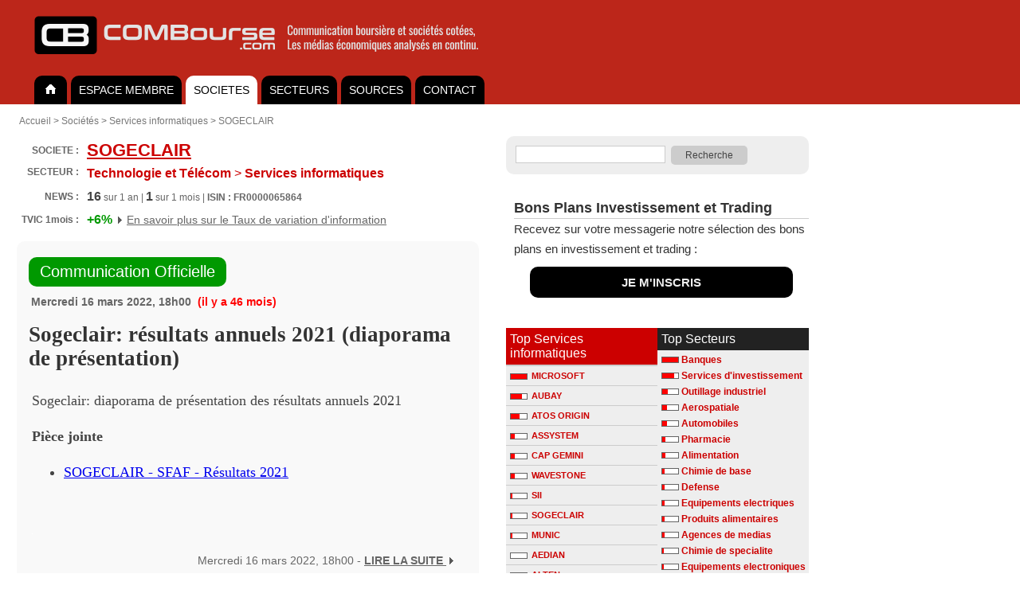

--- FILE ---
content_type: text/html; charset=UTF-8
request_url: https://www.combourse.com/Societe/Sogeclair_resultats_annuels_2021_diaporama_de_presentation__SOGECLAIR__FR0000065864__2840246.html
body_size: 8707
content:
<!DOCTYPE html>
<html xmlns="http://www.w3.org/1999/xhtml" xml:lang="fr" lang="fr">
<head>
<title>Sogeclair: résultats annuels 2021 (diaporama de présentation) - SOGECLAIR Services informatiques</title>
<meta name="description" content="#SOGECLAIR : Sogeclair: diaporama de présentation des résultats annuels 2021  Pièce jointe"/>
<meta http-equiv="content-style-type" content="text/css" />
<meta http-equiv="content-language" content="fr" />
<meta name="content-language" content="fr" />
<meta name="robots" content="index,follow" />
<meta name="copyright" content="COMBourse" />
<meta http-equiv="content-type" content="text/html; charset=UTF-8" />

<link rel="stylesheet" type="text/css" href="/stylecbV3.css" />
<link rel="alternate" type="application/rss+xml" title="SOGECLAIR - Secteur Services informatiques - Revue de Presse" href="http://www.combourse.com/rss/FR0000065864.xml"><script type="text/javascript">
if (top !== self )
top.location.replace(self.location.href);
</script>





<meta name="viewport" content="width=device-width, initial-scale=1.0">
<style>

.ColDroite {
max-width: 380px;
}


@media only screen and (max-width: 768px) {
  /* For mobile phones: */
  .no-display-mobile {
    display: none;
  }
	.ColDroite {
	display: none;
}

</style>

</head>



<body  bgcolor="#ffffff"  style="margin:0px; font-size:12px; font-family:Arial, Helvetica, sans-serif;  background-color:#fff;">






<div align="left" style="background-color:#bc261a; padding-left:35px; padding-top:10px; padding-bottom:10px; min-width:615px; ">
<a class="MenuHaut1" title="COMBourse analyse de la communication des société et des médias économique"  href="/">
<img alt="COMBourse - Analyse graphique de l'actualite, des actions et des societes" height="70" border="0" src="/images/CB-2023-1200px-c.png" />
</a>
</div>

<style>
ul#tabnav {
    font-size:14px;
//	font-weight:bold;
    list-style-type: none;
    padding-bottom: 38px;
    border-bottom: 0px solid #999999;
	background-color: #cc0000;
    margin: 0;
}

ul#tabnav li {
    float: left;
    height: 32px;
		padding-top: 4px;
    background-color: #000000;
    margin: 2px 2px 2px 3px;
    border: 0px solid #999999;
		border-radius: 10px 10px 0px 0px;
}

ul#tabnav li.active {
    border-bottom: 0px solid #666666;
    background-color: #FFFFFF;


}

#tabnav a {
    float: left;
    display: block;
    color: #FFFFFF;
    text-decoration: none;
		padding: 2px 10px 2px 10px;
		margin: 4px 0px 4px 0px;
}

#tabnav a.active {
    float: left;
    display: block;
    color: #000000;
    text-decoration: none;
		padding: 2px 10px 2px 10px;
		margin: 4px 0px 4px 0px;
}

#tabnav a:hover {
	background: #fff;
	color: #000;

}


input[type=submit] {
    padding:5px 15px;
    background:#ccc;
    border:0 none;
    cursor:pointer;
    -webkit-border-radius: 5px;
    border-radius: 5px;
		color: #444;
		font-size: 12px;
		font-weight: 500;
}

.SourceArt { font-weight: bold; font-size: 16px; color: #666; padding-bottom: 7px;}

div.SuiteArt {
    text-align: right;
    color: #666666;
    font-size: 14px;
    padding: 1px;
}

</style>


<div align="left" style="background-color:#bc261a;"  >
<div align="left" style="background-color:#bc261a; width:650px; float:none; ">

<ul style="background-color:#bc261a;" id="tabnav">
    <li  ><a href="/">
    <img width="21" height="14" border="0" src="/home_tg.gif" /></a>
    </li>
      <li ><a href="/membre">ESPACE MEMBRE</a></li>

    <li class="active"><a class="active" href="/Analyse_Societes.html">SOCIETES</a></li>
    <li ><a  href="/Analyse_Secteurs.html">SECTEURS</a></li>

	    <li ><a  href="/Analyse_Sources.html">SOURCES</a></li>


      <li><a href="/membre/contact">CONTACT</a></li>
</ul></div></div>

<div style="padding: 0px; " align="center">


</div>




<div  align="center"  style="padding-top:0px;  border: 0px solid #cccccc;  background-color:#fff; " >
<div align="left"  style="padding:7px; padding-top:7px;  border:0px solid #aaaaaa; background-color:#FFFFFF; width:xpx; ">
		<div style="padding:7px; padding-left:17px;">
<div style="color:#666666;">
<div xmlns:v="http://rdf.data-vocabulary.org/#">


                <span typeof="v:Breadcrumb"><a rel="v:url" property="v:title" class="ClBread" title="COMBourse" href="/">Accueil</a></span>
                >
                                <span typeof="v:Breadcrumb"><a rel="v:url" property="v:title" class="ClBread" title="Soci&eacute;t&eacute;s" href="/Analyse_Societes.html">Soci&eacute;t&eacute;s</a></span>
                                >
                                    <span typeof="v:Breadcrumb"><a rel="v:url" property="v:title" class="ClBread" title="Services informatiques" href="/Secteur/Services_informatiques__9533.html">Services informatiques</a></span>
                                >
                                    <span typeof="v:Breadcrumb"><a rel="v:url" property="v:title" class="ClBread" title="SOGECLAIR" href="/Societe/SOGECLAIR__FR0000065864.html">SOGECLAIR</a></span>
</div></div></div>

<table bgcolor="#FFFFFF" style="padding-top:0px;" cellpadding="0" cellspacing="0">
<tr valign="top">
<td width="590px" style="padding:14px; padding-top:0px;">
<div align="left" style="min-width: 600px; padding-bottom: 4px; "></div><table width="100%" style="font-size:12px; margin-bottom:12px; color:#666666; font-weight:bold;" cellpadding="1" cellspacing="5"><tr valign="middle">
                        <td align="right" nowrap="nowrap">
                        SOCIETE :&nbsp;</td><td width="100%" >
						<div itemscope itemtype="http://data-vocabulary.org/Organization"><span itemprop="name">
						<a href="http://www.combourse.com/Societe/SOGECLAIR__FR0000065864.html" style=" font-size:22px; color:#CC0000;"><b>SOGECLAIR</b></a></span></div></td><td align="right">
						<table><tr valign="top">
						                     <td>
                        <a title="Recevez une alerte lors de nouvelles actualités sur cette société" href="http://www.combourse.com/membre/?utm_source=Promo_CB&utm_medium=BD_Haut&utm_campaign=Button_Alerte">
                        </a>
                        </td></tr></table>

                        </td></tr>
						<tr style="margin-top:7px;" valign="top"><td align="right" nowrap="nowrap">
SECTEUR :&nbsp;</td><td colspan="2"><a style="text-decoration:none; font-size:16px; color:#CC0000;" href="/Secteur/Services_informatiques__9533.html"><font style="color:#CC0000; font-size:16px;">Technologie et Télécom</font>&nbsp;<span style="font-weight:400;">></span>&nbsp;Services informatiques</a>                        </td>

                        </tr>
                        <tr valign="middle" ><td style="padding-top:5px;" align="right">
                        NEWS :&nbsp;</td><td  colspan="2" style="font-weight:normal; padding-top:5px;">

			<font style="color:#444; font-size:16px; font-weight:bold;">16</font> sur 1 an

                         |
			<font style="color:#444; font-size:16px; font-weight:bold;">1</font> sur 1 mois
                        			 | <b>ISIN : FR0000065864</b></td></tr>
		        <tr valign="middle" ><td style="padding-top:5px;" align="right">

			<b>TVIC&nbsp;1mois&nbsp;:&nbsp;</b>

			</td><td  colspan="2" style="font-weight:normal; padding-top:5px;">
			<font style="color:#009900; font-size:16px;  font-weight:bold;">+6%</font>
			<img width="12" height="9" src="/triangle-gris.gif">
						<a style="color: #666; font-weight:400; font-size:14px;" href="/membre/Taux-Asymetrie-Information-COMBourse.html">En savoir plus sur le Taux de variation d'information</a>

                       </td></tr>



										 </table>
                       <div align="left"><div align="left" style="border-radius:10px;  background-color:#f9F9F9; border:0px solid #ddd; width:550px; padding:15px; padding-top:20px; padding-bottom:25px; margin-top:0px; ">		<div style="float: none; width:fit-content; border-radius: 10px; margin-bottom: 10px; font-size: 20px;
		padding:7px 14px 7px 14px; color:#fff; background-color:#009900; font-weight:400;">
		Communication Officielle
		</div>
		<div class="SourceArt"><span style="font-size:14px; padding-top:7px; margin-left:3px;">Mercredi 16 mars 2022, 18h00</span><font style=" font-size:14px; color:#FF0000" ><b> &nbsp;(il y a 46 mois)</b></font> <font color="#555555"></font></div><h1 class="TART" style=" margin-bottom:5px; margin-top:10px;"><a style="text-decoration: none; color:#333; font-family: serif; font-size:27px; line-height:30px"  title="Voir les News par Pertinence sur ce Titre" class="TARTa" href="/News/Sogeclair_resultats_annuels_2021_diaporama_de_presentation___2840246.html"><!-- google_ad_section_start -->
Sogeclair: résultats annuels 2021 (diaporama de présentation)</a></h1><div class="DescArt" style="text-align:left;"><p>Sogeclair: diaporama de présentation des résultats annuels 2021</p> <p id="gnw_attachments_section-header"> <strong>Pièce jointe</strong></p><ul id="gnw_attachments_section-items"> <li> <a target="_blank" href="https://www.globenewswire.com/Tracker?data=YxQoZWbl0GnkpXm9hNFSu4-9roOR4v8johA-eACIZpvshVtSSCBSddCef18JpGtB_WYH0FE-Itz_qmoovIAnbgvzrV7gDOmPvARgAMEd79-DRFgVThnNbTs5ZOW_xkZ9mEizsgLqGPGAMGNK4gzzZzKllyMyTdH325KTEaSN3JkCXLHlTXIun1aPdQuZ8y1V" title="SOGECLAIR - SFAF - Résultats 2021" rel="nofollow">SOGECLAIR - SFAF - Résultats 2021</a> </li> </ul> <br /><img src='https://ml-eu.globenewswire.com/media/OTg3NGQyODAtMzc5NC00NzVjLTg0ZWYtNDM1ZWJiZDA1Y2FiLTEwMTEzMjE=/tiny/Sogeclair.png' referrerpolicy='no-referrer-when-downgrade' /></div><!-- google_ad_section_end -->
<div style="padding-top:7px; margin-right:13px;" class="SuiteArt">Mercredi 16 mars 2022, 18h00 - <a target="_BLANK" class="UrlArt" style="" rel="nofollow" href="/Redirect.php?IdArt=2840246"><strong>LIRE LA SUITE
									<img  width="12" height="9" src="http://www.combourse.com/triangle-gris.gif" /></strong></a><div style="padding-top:10px;"> Les dernières News : <a class="UrlArt" href="/Societe/SOGECLAIR__FR0000065864.html"><strong>SOGECLAIR
									<img  width="12" height="9" src="http://www.combourse.com/triangle-gris.gif" /></strong></a></div><div align="right" style="padding-top:7px;">
<table><tr><td align="right" style="padding-top:7px;">
Partager :&nbsp;</td><td>

	<!-- AddToAny BEGIN -->
	<div class="a2a_kit a2a_kit_size_32 a2a_default_style">
	<a class="a2a_dd" href="https://www.addtoany.com/share"></a>
	<a class="a2a_button_x"></a>
	<a class="a2a_button_linkedin"></a>
	<a class="a2a_button_whatsapp"></a>
	<a class="a2a_button_telegram"></a>
	<a class="a2a_button_facebook_messenger"></a>
	<a class="a2a_button_skype"></a>
	<a class="a2a_button_google_gmail"></a>
	<a class="a2a_button_email"></a>
	<a class="a2a_button_facebook"></a>
	</div>
	<script>
	var a2a_config = a2a_config || {};
	a2a_config.locale = "fr";
	a2a_config.num_services = 8;
	</script>
	<script async src="https://static.addtoany.com/menu/page.js"></script>
	<!-- AddToAny END -->


</td></tr></table>
</div>
</div>

    </div></div>

                <img style="margin-left: 15px;" src="/images/OMBRE-Art-550px.png">



    </br><a href="/Societe/SOGECLAIR__FR0000065864.html">
								 <img width="150" height="30" style="margin-bottom:7px;"  border="0" src="/images/CB-dernieres-news.png"></a>
<div class="MenuNews" style="font-size:16px; font-weight:bold; color:#111111; padding-top:7px;">Actualités du Web antérieur au Mercredi 16 mars 2022, 18h00</div>
							

        <table cellpadding="0" cellspacing="0">
            <tr><td colspan="3" style="padding:3px;"></td></tr>
<tr><td colspan="3" class="DateNews">
Mercredi 02 février 2022</td></tr><tr style="border:1px solid #000000;" valign="top"><td nowrap="nowrap"  class="Date">18h00</td>
<td class="NewsSoc1"><a class="TitreNews" href="/Societe/Sogeclair_Chiffre_d_affaires_2021_SOGECLAIR__FR0000065864__2829729.html">Sogeclair: Chiffre d&#039;affaires 2021</a><div style="color:#666666; font-size:14px; padding-top:2px; padding-bottom:4px;">Blagnac, France, le 02 février 2022-17h35,Montréal, Canada Chiffre d’affaires 2021 : 121M€ (-1,6% ; +2,1%*)Chiffre d’affaires 4ème trimestre 2021 : 33,2M€ (+17...</div></td><td align="right" class="NewsSoc2">
								<div align="center" style="line-height: 14px; width:fit-content; border-radius: 3px; margin-bottom: 5px; font-size: 11px;
		padding:4px 4px 4px 4px; color:#fff; background-color:#009900; font-weight:400;">
		Communication<br>Officielle
		</div>
		
</td></tr><tr><td colspan="3" style="padding:3px;"></td></tr>
<tr><td colspan="3" class="DateNews">
Mercredi 05 janvier 2022</td></tr><tr style="border:1px solid #000000;" valign="top"><td nowrap="nowrap"  class="Date">18h00</td>
<td class="NewsSoc1"><a class="TitreNews" href="/Societe/Sogeclair_Droits_de_vote_au_31_12_2021_SOGECLAIR__FR0000065864__2822745.html">Sogeclair:Droits de vote au 31/12/2021</a><div style="color:#666666; font-size:14px; padding-top:2px; padding-bottom:4px;">SOGECLAIR Société anonyme au capital de 3 204 901 Euros Siège social : 7 avenue Albert Durand – 31700 BLAGNAC (France) Tél. : 33 (0)5.61.71.71.71 – www.sogeclair.com...</div></td><td align="right" class="NewsSoc2">
								<div align="center" style="line-height: 14px; width:fit-content; border-radius: 3px; margin-bottom: 5px; font-size: 11px;
		padding:4px 4px 4px 4px; color:#fff; background-color:#009900; font-weight:400;">
		Communication<br>Officielle
		</div>
		
</td></tr><tr><td colspan="3" style="padding:3px;"></td></tr>
<tr><td colspan="3" class="DateNews">
Mardi 04 janvier 2022</td></tr><tr style="border:1px solid #000000;" valign="top"><td nowrap="nowrap"  class="Date">09h00</td>
<td class="NewsSoc1"><a class="TitreNews" href="/Societe/Sogeclair_Bilan_annuel_du_contrat_de_liquidite_contracte_avec_Gilbert_Dupont_SOGECLAIR__FR0000065864__2822232.html">Sogeclair:Bilan annuel du contrat de liquidit&eacute; contract&eacute; avec Gilbert Dupont</a><div style="color:#666666; font-size:14px; padding-top:2px; padding-bottom:4px;">Blagnac, France, le 04 janvier 2022-08h50 Bilan SEMESTRIEL S2 du contrat de liquidité contracté avec la Société de Bourse Gilbert Dupont Au titre du contrat de...</div></td><td align="right" class="NewsSoc2">
								<div align="center" style="line-height: 14px; width:fit-content; border-radius: 3px; margin-bottom: 5px; font-size: 11px;
		padding:4px 4px 4px 4px; color:#fff; background-color:#009900; font-weight:400;">
		Communication<br>Officielle
		</div>
		
</td></tr><tr><td colspan="3" style="padding:3px;"></td></tr>
<tr><td colspan="3" class="DateNews">
Jeudi 04 novembre 2021</td></tr><tr style="border:1px solid #000000;" valign="top"><td nowrap="nowrap"  class="Date">09h00</td>
<td class="NewsSoc1"><a class="TitreNews" href="/Societe/Sogeclair_Droits_de_vote_au_31_10_2021_SOGECLAIR__FR0000065864__2808888.html">Sogeclair: Droits de vote au 31/10/2021</a><div style="color:#666666; font-size:14px; padding-top:2px; padding-bottom:4px;">SOGECLAIR Société anonyme au capital de 3 204 901 EurosSiège social : 7 avenue Albert Durand – 31700 BLAGNAC (France)Tél. : 33 (0)5.61.71.71.71 – www.sogeclair.com33...</div></td><td align="right" class="NewsSoc2">
								<div align="center" style="line-height: 14px; width:fit-content; border-radius: 3px; margin-bottom: 5px; font-size: 11px;
		padding:4px 4px 4px 4px; color:#fff; background-color:#009900; font-weight:400;">
		Communication<br>Officielle
		</div>
		
</td></tr><tr><td colspan="3" style="padding:3px;"></td></tr>
<tr><td colspan="3" class="DateNews">
Mercredi 03 novembre 2021</td></tr><tr style="border:1px solid #000000;" valign="top"><td nowrap="nowrap"  class="Date">18h00</td>
<td class="NewsSoc1"><a class="TitreNews" href="/Societe/Sogeclair_Chiffre_d_affaires_consolide_9_mois_au_30_septembre_2021_7_4_a_87_9M__SOGECLAIR__FR0000065864__2808725.html">Sogeclair: Chiffre d&rsquo;affaires consolid&eacute; 9 mois au 30 septembre 2021 : -7,4% &agrave; 87,9M&euro;</a><div style="color:#666666; font-size:14px; padding-top:2px; padding-bottom:4px;">Blagnac, France, le 03 novembre 2021-17h35, Montréal, Canada Chiffre d’affaires consolidé 9 mois au 30 septembre 2021 : -7,4% à 87,9M€A périmètre et taux de change...</div></td><td align="right" class="NewsSoc2">
								<div align="center" style="line-height: 14px; width:fit-content; border-radius: 3px; margin-bottom: 5px; font-size: 11px;
		padding:4px 4px 4px 4px; color:#fff; background-color:#009900; font-weight:400;">
		Communication<br>Officielle
		</div>
		
</td></tr><tr><td colspan="3" style="padding:3px;"></td></tr>
<tr><td colspan="3" class="DateNews">
Mardi 14 septembre 2021</td></tr><tr style="border:1px solid #000000;" valign="top"><td nowrap="nowrap"  class="Date">18h00</td>
<td class="NewsSoc1"><a class="TitreNews" href="/Societe/Sogeclair_Mise_a_disposition_du_rapport_financier_semestriel_2021_SOGECLAIR__FR0000065864__2795204.html">Sogeclair: Mise &agrave; disposition du rapport financier semestriel 2021</a><div style="color:#666666; font-size:14px; padding-top:2px; padding-bottom:4px;">Blagnac, France, le 14 septembre 2021 -17h35,              Montréal, Canada Mise à disposition du rapport financier semestriel 2021 SOGECLAIR, concepteur et producteur...</div></td><td align="right" class="NewsSoc2">
								<div align="center" style="line-height: 14px; width:fit-content; border-radius: 3px; margin-bottom: 5px; font-size: 11px;
		padding:4px 4px 4px 4px; color:#fff; background-color:#009900; font-weight:400;">
		Communication<br>Officielle
		</div>
		
</td></tr><tr><td colspan="3" style="padding:3px;"></td></tr>
<tr><td colspan="3" class="DateNews">
Mercredi 08 septembre 2021</td></tr><tr style="border:1px solid #000000;" valign="top"><td nowrap="nowrap"  class="Date">18h00</td>
<td class="NewsSoc1"><a class="TitreNews" href="/Societe/Sogeclair_resultats_du_1er_semestre_2021_diaporama_de_presentation__SOGECLAIR__FR0000065864__2793356.html">Sogeclair: r&eacute;sultats du 1er semestre 2021 (diaporama de pr&eacute;sentation)</a><div style="color:#666666; font-size:14px; padding-top:2px; padding-bottom:4px;">Sogeclair: résultats du 1er semestre 2021 (diaporama de présentation)  Pièce jointe  SOGECLAIR - SFAF - Résultats S1 2021</div></td><td align="right" class="NewsSoc2">
								<div align="center" style="line-height: 14px; width:fit-content; border-radius: 3px; margin-bottom: 5px; font-size: 11px;
		padding:4px 4px 4px 4px; color:#fff; background-color:#009900; font-weight:400;">
		Communication<br>Officielle
		</div>
		
</td></tr><tr style="border:1px solid #000000;" valign="top"><td nowrap="nowrap"  class="Date">18h00</td>
<td class="NewsSoc1"><a class="TitreNews" href="/Societe/Sogeclair_resultats_du_1er_semestre_2021_SOGECLAIR__FR0000065864__2793355.html">Sogeclair: r&eacute;sultats du 1er semestre 2021</a><div style="color:#666666; font-size:14px; padding-top:2px; padding-bottom:4px;">Blagnac, France, le 08 septembre 2021 -17h35,Montréal, Canada            RESULTATS DU 1er SEMESTRE 2021Chiffre d’affaires = 59,1M€ soit -14,2%, -7,7% à périmètre...</div></td><td align="right" class="NewsSoc2">
								<div align="center" style="line-height: 14px; width:fit-content; border-radius: 3px; margin-bottom: 5px; font-size: 11px;
		padding:4px 4px 4px 4px; color:#fff; background-color:#009900; font-weight:400;">
		Communication<br>Officielle
		</div>
		
</td></tr><tr><td colspan="3" style="padding:3px;"></td></tr>
<tr><td colspan="3" class="DateNews">
Lundi 23 août 2021</td></tr><tr style="border:1px solid #000000;" valign="top"><td nowrap="nowrap"  class="Date">18h00</td>
<td class="NewsSoc1"><a class="TitreNews" href="/Societe/Sogeclair_Droits_de_vote_au_31_07_2021_SOGECLAIR__FR0000065864__2788540.html">Sogeclair: Droits de vote au 31/07/2021</a><div style="color:#666666; font-size:14px; padding-top:2px; padding-bottom:4px;">SOGECLAIR Société anonyme au capital de 3 204 901 Euros Siège social : 7 avenue Albert Durand – 31700 BLAGNAC (France) Tél. : 33 (0)5.61.71.71.71 – www.sogeclair.com...</div></td><td align="right" class="NewsSoc2">
								<div align="center" style="line-height: 14px; width:fit-content; border-radius: 3px; margin-bottom: 5px; font-size: 11px;
		padding:4px 4px 4px 4px; color:#fff; background-color:#009900; font-weight:400;">
		Communication<br>Officielle
		</div>
		
</td></tr><tr><td colspan="3" style="padding:3px;"></td></tr>
<tr><td colspan="3" class="DateNews">
Mercredi 21 juillet 2021</td></tr><tr style="border:1px solid #000000;" valign="top"><td nowrap="nowrap"  class="Date">18h00</td>
<td class="NewsSoc1"><a class="TitreNews" href="/Societe/Sogeclair_Chiffre_d_affaires_consolide_du_1er_semestre_2021_SOGECLAIR__FR0000065864__2779853.html">Sogeclair: Chiffre d&rsquo;affaires consolid&eacute; du 1er semestre 2021</a><div style="color:#666666; font-size:14px; padding-top:2px; padding-bottom:4px;">Blagnac, France, le 21 juillet 2021-17h35, Montréal, Canada Chiffre d’affaires consolidé du 1er semestre 2021 : -14,2% à 59,1M€A périmètre et taux de change...</div></td><td align="right" class="NewsSoc2">
								<div align="center" style="line-height: 14px; width:fit-content; border-radius: 3px; margin-bottom: 5px; font-size: 11px;
		padding:4px 4px 4px 4px; color:#fff; background-color:#009900; font-weight:400;">
		Communication<br>Officielle
		</div>
		
</td></tr><tr><td colspan="3" style="padding:3px;"></td></tr>
<tr><td colspan="3" class="DateNews">
Jeudi 01 juillet 2021</td></tr><tr style="border:1px solid #000000;" valign="top"><td nowrap="nowrap"  class="Date">18h30</td>
<td class="NewsSoc1"><a class="TitreNews" href="/Societe/Sogeclair_Bilan_SEMESTRIEL_S1_2021_du_contrat_de_liquidite_contracte_avec_la_Societe_de_Bourse_Gilbert_Dupont_SOGECLAIR__FR0000065864__2775008.html">Sogeclair: Bilan SEMESTRIEL S1 2021 du contrat de liquidit&eacute; contract&eacute; avec la Soci&eacute;t&eacute; de Bourse Gilbert Dupont</a><div style="color:#666666; font-size:14px; padding-top:2px; padding-bottom:4px;">﻿ Blagnac, France, le 01 juillet 2021-17h35 Bilan SEMESTRIEL S1 2021 du contrat de liquidité contracté avec la Société de Bourse Gilbert Dupont Au titre du contrat de...</div></td><td align="right" class="NewsSoc2">
								<div align="center" style="line-height: 14px; width:fit-content; border-radius: 3px; margin-bottom: 5px; font-size: 11px;
		padding:4px 4px 4px 4px; color:#fff; background-color:#009900; font-weight:400;">
		Communication<br>Officielle
		</div>
		
</td></tr><tr><td colspan="3" style="padding:3px;"></td></tr>
<tr><td colspan="3" class="DateNews">
Mercredi 09 juin 2021</td></tr><tr style="border:1px solid #000000;" valign="top"><td nowrap="nowrap"  class="Date">14h00</td>
<td class="NewsSoc1"><a class="TitreNews" href="/Societe/Sogeclair_Resultat_de_l_option_de_paiement_du_dividende_2020_en_actions_SOGECLAIR__FR0000065864__2767736.html">Sogeclair: R&eacute;sultat de l&rsquo;option de paiement du dividende 2020 en actions</a><div style="color:#666666; font-size:14px; padding-top:2px; padding-bottom:4px;">SOGECLAIRSociété Anonyme au capital de 3 098 035 euros.Siège social : 7, avenue Albert Durand, 31700 Blagnac.335 218 269 R.C.S. Toulouse. Blagnac, le 9 juin 2021, 13 h 50...</div></td><td align="right" class="NewsSoc2">
								<div align="center" style="line-height: 14px; width:fit-content; border-radius: 3px; margin-bottom: 5px; font-size: 11px;
		padding:4px 4px 4px 4px; color:#fff; background-color:#009900; font-weight:400;">
		Communication<br>Officielle
		</div>
		
</td></tr><tr><td colspan="3" style="padding:3px;"></td></tr>
<tr><td colspan="3" class="DateNews">
Jeudi 03 juin 2021</td></tr><tr style="border:1px solid #000000;" valign="top"><td nowrap="nowrap"  class="Date">18h30</td>
<td class="NewsSoc1"><a class="TitreNews" href="/Societe/Sogeclair_Droits_de_vote_au_31_05_2021_SOGECLAIR__FR0000065864__2766015.html">Sogeclair: Droits de vote au 31/05/2021</a><div style="color:#666666; font-size:14px; padding-top:2px; padding-bottom:4px;">SOGECLAIR Société anonyme au capital de 3 098 035 Euros Siège social : 7 avenue Albert Durand – 31700 BLAGNAC (France) Tél. : 33 (0)5.61.71.71.71 – www.sogeclair.com...</div></td><td align="right" class="NewsSoc2">
								<div align="center" style="line-height: 14px; width:fit-content; border-radius: 3px; margin-bottom: 5px; font-size: 11px;
		padding:4px 4px 4px 4px; color:#fff; background-color:#009900; font-weight:400;">
		Communication<br>Officielle
		</div>
		
</td></tr><tr><td colspan="3" style="padding:3px;"></td></tr>
<tr><td colspan="3" class="DateNews">
Mercredi 12 mai 2021</td></tr><tr style="border:1px solid #000000;" valign="top"><td nowrap="nowrap"  class="Date">18h00</td>
<td class="NewsSoc1"><a class="TitreNews" href="/Societe/Sogeclair_Option_pour_le_paiement_du_dividende_2020_en_actions_Calendrier_et_modalites_SOGECLAIR__FR0000065864__2759059.html">Sogeclair: Option pour le paiement du dividende 2020 en actions - Calendrier et modalit&eacute;s</a><div style="color:#666666; font-size:14px; padding-top:2px; padding-bottom:4px;">Société Anonyme au capital de 3 098 035 euros.Siège social : 7, avenue Albert Durand, 31700 Blagnac.335 218 269 R.C.S. Toulouse                       �...</div></td><td align="right" class="NewsSoc2">
								<div align="center" style="line-height: 14px; width:fit-content; border-radius: 3px; margin-bottom: 5px; font-size: 11px;
		padding:4px 4px 4px 4px; color:#fff; background-color:#009900; font-weight:400;">
		Communication<br>Officielle
		</div>
		
</td></tr><tr><td colspan="3" style="padding:3px;"></td></tr>
<tr><td colspan="3" class="DateNews">
Mercredi 05 mai 2021</td></tr><tr style="border:1px solid #000000;" valign="top"><td nowrap="nowrap"  class="Date">18h00</td>
<td class="NewsSoc1"><a class="TitreNews" href="/Societe/Sogeclair_Chiffre_d_affaires_consolide_du_1er_trimestre_2021_SOGECLAIR__FR0000065864__2756607.html">Sogeclair: Chiffre d&#039;affaires consolid&eacute; du 1er trimestre 2021</a><div style="color:#666666; font-size:14px; padding-top:2px; padding-bottom:4px;">Blagnac, France, le 05 mai 2021-17h35,Montréal, Canada Chiffre d’affaires consolidé du 1er trimestre 2021 : - 33,7% à 28,7M€A périmètre et taux de change...</div></td><td align="right" class="NewsSoc2">
								<div align="center" style="line-height: 14px; width:fit-content; border-radius: 3px; margin-bottom: 5px; font-size: 11px;
		padding:4px 4px 4px 4px; color:#fff; background-color:#009900; font-weight:400;">
		Communication<br>Officielle
		</div>
		
</td></tr><tr><td colspan="4" align="left">
<br />

<div align="left" style="color:#cc0000; font-size:16px;"><a href="http://www.combourse.com/Societe/SOGECLAIR__FR0000065864.html">
<img width="150"  border="0" height="30" src="/images/CB-dernieres-news.png"></a>
<a class="TitreNews" href="/Societe/Sogeclair_Chiffre_d_affaires_consolide_du_1er_trimestre_2021_SOGECLAIR__FR0000065864__2756607.html">
<img  border="0" src="http://www.combourse.com/images/Page_Suivante_COMBourse.png"></a>

</div>
<br />
<div class="MenuNews">
</div></td></tr></table>
</br>
<br><br>
Flux Rss <a title="Adresse du flux XML" target="_blank" class="Source" href="http://www.combourse.com/rss/FR0000065864.xml">
SOGECLAIR :
<img   height="25" border="0" src="/images/rss_button_icon.png" />
</a></br>
</td><td class="ColDroite" style="padding-top:5px;">
<div align="left" style="margin-bottom:10px; margin-top:0px;">
 <div align="left" style=" padding:12px; border-radius:10px;  border: 0px solid #cccccc; background-color:#eeeeee;">

<form name="SearchZone" style="background-color:#eeeeee; margin:0px; padding:0px; color:#999; font-size:12px; font-weight:bold; " action="/index2.php"  id="cse-search-box">
<input type="hidden" name="page" value="search" />
<input  style="margin-right:7px; font-size:16px;  border:solid 1px #ccc;" type="text" name="q" size="19" maxlength="255" value=""></input><input  type="submit" name="sa" value=" Recherche " /></input>


<input type="hidden" name="cx" value="partner-pub-6545666598348713:toh8qn39w12" />
<input type="hidden" name="cof" value="FORID:11" />
<input type="hidden" name="ie" value="UTF-8" />
<input type="hidden" name="TypeSearch" value="Soc" />

</form>

 </div>
</div>




















<div style="margin-bottom:0px; line-height: 25px; font-size: 15px; color: #333; padding-bottom: 0px; padding-top:20px; padding-left:10px;" >
<div style="border-bottom: 1px solid #CCCCCC; font-size: 18px; ">
<b>Bons Plans Investissement et Trading</b></div>
Recevez sur votre messagerie notre sélection des bons plans en investissement et trading :<br>
<div align="center" style="margin:10px; margin-left: 20px; margin-right: 20px; border-radius:10px; background-color: #000; ">
  <div align="center" style="padding:7px; ">

<a style="padding:7px;color:#eee; text-decoration:none;" href="/membre/bons-plans-investissement-et-trading.html"><b>JE M'INSCRIS</b></a>
</div>
</div>
</div>
<br>
 
<br>
<div style="border: 0px solid #cccccc;">
<table cellpadding="0" cellspacing="0" width="100%" bgcolor="#eeeeee" style="padding-bottom:7px;"><tr valign="top"><td style="width:165px;">


<div class="MenuThema" style="width:180px;">Top Services informatiques</div>

                        <ul id="tabnavSoc">
                        <li title="7 News MICROSOFT sur 1 mois"><a class="LienSoc1G" href="/Societe/MICROSOFT__US5949181045.html"><IMG vspace="3" hspace="5" align="left" SRC="/IR/ratingCB_20.png" border="0"> MICROSOFT</a></li><li title="5 News AUBAY sur 1 mois"><a class="LienSoc1G" href="/Societe/AUBAY__FR0000063737.html"><IMG vspace="3" hspace="5" align="left" SRC="/IR/ratingCB_14.png" border="0"> AUBAY</a></li><li title="4 News ATOS ORIGIN sur 1 mois"><a class="LienSoc1G" href="/Societe/ATOS_ORIGIN__FR0000051732.html"><IMG vspace="3" hspace="5" align="left" SRC="/IR/ratingCB_11.png" border="0"> ATOS ORIGIN</a></li><li title="2 News ASSYSTEM sur 1 mois"><a class="LienSoc1G" href="/Societe/ASSYSTEM__FR0000074148.html"><IMG vspace="3" hspace="5" align="left" SRC="/IR/ratingCB_5.png" border="0"> ASSYSTEM</a></li><li title="2 News CAP GEMINI sur 1 mois"><a class="LienSoc1G" href="/Societe/CAP_GEMINI__FR0000125338.html"><IMG vspace="3" hspace="5" align="left" SRC="/IR/ratingCB_5.png" border="0"> CAP GEMINI</a></li><li title="2 News WAVESTONE sur 1 mois"><a class="LienSoc1G" href="/Societe/WAVESTONE__FR0013357621.html"><IMG vspace="3" hspace="5" align="left" SRC="/IR/ratingCB_5.png" border="0"> WAVESTONE</a></li><li title="1 News SII sur 1 mois"><a class="LienSoc1G" href="/Societe/SII__FR0000074122.html"><IMG vspace="3" hspace="5" align="left" SRC="/IR/ratingCB_2.png" border="0"> SII</a></li><li title="1 News SOGECLAIR sur 1 mois"><a class="LienSoc1G" href="/Societe/SOGECLAIR__FR0000065864.html"><IMG vspace="3" hspace="5" align="left" SRC="/IR/ratingCB_2.png" border="0"> SOGECLAIR</a></li><li title="1 News MUNIC sur 1 mois"><a class="LienSoc1G" href="/Societe/MUNIC__FR0013462231.html"><IMG vspace="3" hspace="5" align="left" SRC="/IR/ratingCB_2.png" border="0"> MUNIC</a></li><li title="0 News AEDIAN sur 1 mois"><a class="LienSoc1G" href="/Societe/AEDIAN__FR0004005924.html"><IMG vspace="3" hspace="5" align="left" SRC="/IR/ratingCB_0.png" border="0"> AEDIAN</a></li><li title="0 News ALTEN sur 1 mois"><a class="LienSoc1G" href="/Societe/ALTEN__FR0000071946.html"><IMG vspace="3" hspace="5" align="left" SRC="/IR/ratingCB_0.png" border="0"> ALTEN</a></li><li title="0 News ALTI sur 1 mois"><a class="LienSoc1G" href="/Societe/ALTI__FR0000074296.html"><IMG vspace="3" hspace="5" align="left" SRC="/IR/ratingCB_0.png" border="0"> ALTI</a></li><li title="0 News AUSY sur 1 mois"><a class="LienSoc1G" href="/Societe/AUSY__FR0000072621.html"><IMG vspace="3" hspace="5" align="left" SRC="/IR/ratingCB_0.png" border="0"> AUSY</a></li><li title="0 News BUSINESS ET DECISION sur 1 mois"><a class="LienSoc1G" href="/Societe/BUSINESS_ET_DECISION__FR0000078958.html"><IMG vspace="3" hspace="5" align="left" SRC="/IR/ratingCB_0.png" border="0"> BUSINESS ET DECISION</a></li><li title="0 News CEGEDIM sur 1 mois"><a class="LienSoc1G" href="/Societe/CEGEDIM__FR0000053506.html"><IMG vspace="3" hspace="5" align="left" SRC="/IR/ratingCB_0.png" border="0"> CEGEDIM</a></li> </ul>
						<br />
<div class="MenuThema" style="width:180px">Top Secteur proche</div>

                        <ul id="tabnavSoc">
                        <li title="1 News PALANTIR sur 72h"><a class="LienSoc1G" href="/Societe/PALANTIR__US69608A1088.html"><IMG  width="22" height="8" vspace="3" hspace="5" align="left" SRC="/IR/ratingCB_20.png" border="0"> PALANTIR</a></li><li title="1 News ORANGE sur 72h"><a class="LienSoc1G" href="/Societe/ORANGE__FR0000079196.html"><IMG  width="22" height="8" vspace="3" hspace="5" align="left" SRC="/IR/ratingCB_20.png" border="0"> ORANGE</a></li><li title="1 News UBISOFT sur 72h"><a class="LienSoc1G" href="/Societe/UBISOFT__FR0000054470.html"><IMG  width="22" height="8" vspace="3" hspace="5" align="left" SRC="/IR/ratingCB_20.png" border="0"> UBISOFT</a></li><li title="1 News ILIAD sur 72h"><a class="LienSoc1G" href="/Societe/ILIAD__FR0004035913.html"><IMG  width="22" height="8" vspace="3" hspace="5" align="left" SRC="/IR/ratingCB_20.png" border="0"> ILIAD</a></li><li title="1 News EUTELSAT COMMUNIC. sur 72h"><a class="LienSoc1G" href="/Societe/EUTELSAT_COMMUNIC___FR0010221234.html"><IMG  width="22" height="8" vspace="3" hspace="5" align="left" SRC="/IR/ratingCB_20.png" border="0"> EUTELSAT COMMUNIC.</a></li><li title="1 News CIBOX INTERACTIVE sur 72h"><a class="LienSoc1G" href="/Societe/CIBOX_INTERACTIVE__FR0000054322.html"><IMG  width="22" height="8" vspace="3" hspace="5" align="left" SRC="/IR/ratingCB_20.png" border="0"> CIBOX INTERACTIVE</a></li> </ul>
						
</td><td>

<div style="font-weight:400; font-size:16px; padding:5px; background-color:#222222; color:#FFFFFF;">Top Secteurs</div>


 <div style=" width:185px; padding:5px; padding-right:0px;  background-color:#eeeeee;"><IMG SRC="/IR/ratingCB_20.png" border="0"> <a class="LienSect1" href="/Secteur/Banques__8355.html">Banques</a><div style="padding:3px;"></div><IMG SRC="/IR/ratingCB_15.png" border="0"> <a class="LienSect1" href="/Secteur/Services_d_investissement__8777.html">Services d'investissement</a><div style="padding:3px;"></div><IMG SRC="/IR/ratingCB_7.png" border="0"> <a class="LienSect1" href="/Secteur/Outillage_industriel__2757.html">Outillage industriel</a><div style="padding:3px;"></div><IMG SRC="/IR/ratingCB_6.png" border="0"> <a class="LienSect1" href="/Secteur/Aerospatiale__2713.html">Aerospatiale</a><div style="padding:3px;"></div><IMG SRC="/IR/ratingCB_6.png" border="0"> <a class="LienSect1" href="/Secteur/Automobiles__3353.html">Automobiles</a><div style="padding:3px;"></div><IMG SRC="/IR/ratingCB_4.png" border="0"> <a class="LienSect1" href="/Secteur/Pharmacie__4577.html">Pharmacie</a><div style="padding:3px;"></div><IMG SRC="/IR/ratingCB_4.png" border="0"> <a class="LienSect1" href="/Secteur/Alimentation__5337.html">Alimentation</a><div style="padding:3px;"></div><IMG SRC="/IR/ratingCB_3.png" border="0"> <a class="LienSect1" href="/Secteur/Chimie_de_base__1353.html">Chimie de base</a><div style="padding:3px;"></div><IMG SRC="/IR/ratingCB_3.png" border="0"> <a class="LienSect1" href="/Secteur/Defense__2717.html">Defense</a><div style="padding:3px;"></div><IMG SRC="/IR/ratingCB_3.png" border="0"> <a class="LienSect1" href="/Secteur/Equipements_electriques__2733.html">Equipements electriques</a><div style="padding:3px;"></div><IMG SRC="/IR/ratingCB_3.png" border="0"> <a class="LienSect1" href="/Secteur/Produits_alimentaires__3577.html">Produits alimentaires</a><div style="padding:3px;"></div><IMG SRC="/IR/ratingCB_3.png" border="0"> <a class="LienSect1" href="/Secteur/Agences_de_medias__5555.html">Agences de medias</a><div style="padding:3px;"></div><IMG SRC="/IR/ratingCB_2.png" border="0"> <a class="LienSect1" href="/Secteur/Chimie_de_specialite__1357.html">Chimie de specialite</a><div style="padding:3px;"></div><IMG SRC="/IR/ratingCB_2.png" border="0"> <a class="LienSect1" href="/Secteur/Equipements_electroniques__2737.html">Equipements electroniques</a><div style="padding:3px;"></div><IMG SRC="/IR/ratingCB_2.png" border="0"> <a class="LienSect1" href="/Secteur/Habillement__3763.html">Habillement</a><div style="padding:3px;"></div><IMG SRC="/IR/ratingCB_2.png" border="0"> <a class="LienSect1" href="/Secteur/Produits_de_soin__3767.html">Produits de soin</a><div style="padding:3px;"></div><IMG SRC="/IR/ratingCB_2.png" border="0"> <a class="LienSect1" href="/Secteur/Biotechnologie__4573.html">Biotechnologie</a><div style="padding:3px;"></div><IMG SRC="/IR/ratingCB_2.png" border="0"> <a class="LienSect1" href="/Secteur/Placement_immobilier__8737.html">Placement immobilier</a><div style="padding:3px;"></div><IMG SRC="/IR/ratingCB_2.png" border="0"> <a class="LienSect1" href="/Secteur/Activites_financieres__8775.html">Activites financieres</a><div style="padding:3px;"></div><IMG SRC="/IR/ratingCB_2.png" border="0"> <a class="LienSect1" href="/Secteur/Services_informatiques__9533.html">Services informatiques</a><div style="padding:3px;"></div><IMG SRC="/IR/ratingCB_2.png" border="0"> <a class="LienSect1" href="/Secteur/Logiciels__9537.html">Logiciels</a><div style="padding:3px;"></div><IMG SRC="/IR/ratingCB_1.png" border="0"> <a class="LienSect1" href="/Secteur/Petrole_et_gaz__0537.html">Petrole et gaz</a><div style="padding:3px;"></div><IMG SRC="/IR/ratingCB_1.png" border="0"> <a class="LienSect1" href="/Secteur/Construction_lourde__2357.html">Construction lourde</a><div style="padding:3px;"></div><IMG SRC="/IR/ratingCB_1.png" border="0"> <a class="LienSect1" href="/Secteur/Vehicules_commerciaux__2753.html">Vehicules commerciaux</a><div style="padding:3px;"></div><IMG SRC="/IR/ratingCB_1.png" border="0"> <a class="LienSect1" href="/Secteur/Services_de_livraison__2771.html">Services de livraison</a><div style="padding:3px;"></div></div>
</td></tr>
</table>
</div>

<br />




	    <!--
    <div style="border: 1px solid #aaaaaa; padding-top:7px; padding-left:4px;">
<script type="text/javascript">
google_ad_client = "pub-6545666598348713";
/* 336x280, date de crÈation 19/12/08 */
google_ad_slot = "7251230024";
google_ad_width = 336;
google_ad_height = 280;

</script>
<script type="text/javascript"
src="http://pagead2.googlesyndication.com/pagead/show_ads.js">
</script>
</div>//-->
	<br />
<br />


</td></tr></table>
</div>
<div class="no-display-mobile" style="padding:7px; border:1px solid #aaaaaa; border-radius: 10px; padding-top: 20px; <border-top:0px; background-color:#292929; width:xpx; ">
<!-- 968b30d210ec2756 -->

<table width="100%" cellpadding="0" cellspacing="0" style=" background-color:#292929">
	<tr><td style="display:none;" colspan=3>

	<div style="background-color: #f9F9F9; margin-left: 3px; margin-top: 1px; margin-bottom: 5px; border-radius:10px; padding: 7px; width:600px; padding-left:20px;">
<table cellpadding=0 cellspacing=0 border=0 style="width:600px; font-size:12px; font-weight: bold; color: #666666;"><tr valign="middle">
<td align="left" style="" >
<form name="SearchZone" style="font-size:12px; margin:0px; padding:0px; " action="/index2.php">
<input type="hidden" name="page" value="search" />
<font style="color: #999999; font-size:12px;"></font> <input  style="padding: 5px;color:#666666; font-size:16px; border:solid 1px #ccc; "  type="text" name="q" size="35" maxlength="255" onfocus="if(this.value  == 'Recherche sur COMBourse ...') { this.value = ''; } " value="Recherche sur COMBourse ..."></input>&nbsp;
<input class="icone-loupe" style="color: #444; font-size:14px;" type="submit" name="sa" value=" Recherche " /></input>
<input type="hidden" name="cx" value="partner-pub-6545666598348713:toh8qn39w12" />
<input type="hidden" name="cof" value="FORID:11" />
<input type="hidden" name="ie" value="UTF-8" />
<input type="hidden" name="TypeSearch" value="Soc" />
</form>
</td><td  align="right" style="display:none; width:0px; padding-right:20px;" >
<a style="display:none; text-decoration: none; color:#666;" href="/membre">CREER VOTRE COMPTE </a>
<img style="display:none;" width="12" height="9" src="/triangle-gris.gif">
</td></tr></table></div>
	</br>
	</td></tr>

	<tr valign="top">
<td width="33%" >
<div style="padding:10px; padding-left:50px; color:#eeeeee; line-height:1.4em;" align="left">

<a class="MenuBas2" href="/">ACCUEIL</a></br>
<a class="MenuBas2" href="/membre">ESPACE MEMBRE</a></br>

<a class="MenuBas2" href="/Analyse_Societes.html">SOCIETES</a></br>

<a class="MenuBas2" href="/Analyse_Secteurs.html">SECTEURS</a></br>
<a class="MenuBas2" href="/Fil_Actualite_Temps_Reel.html">FIL ACTUALITES</a></br>

<a class="MenuBas2" href="/membre/Taux-Asymetrie-Information-COMBourse.html">VARIATION D'INFORMATION</a></br>
<a class="MenuBas2" href="/Indicateurs.html">INDICATEURS</a></br>
<a class="MenuBas2" href="/Analyse_Sources.html">SOURCES D'INFORMATIONS</a></br>

<a class="MenuBas2" href="/index2.php?page=CU">CONDITIONS D'UTILISATION</a></br>
<a class="MenuBas2" href="/membre/contact">CONTACT</a></br>

</div>
</td>





<td width="33%" >

<div style="padding-left:0px; padding-bottom:0px; color:#eeeeee;" align="left"></br>
</div>

<br><br>
<div align="left" style="color: #eeeeee;">
<div style="padding-bottom: 7px;">
&bull; <a class="MenuBas2" href="/membre/contact">PUBLIER UN COMMUNIQUÉ</a></div>
<div style="padding-bottom: 7px;">
&bull; <a class="MenuBas2" href="/membre/contact">PROPOSER UNE SOURCE D'INFORMATION</a></div>
<div style="padding-bottom: 7px;">
&bull; <a class="MenuBas2" href="/membre/contact">PROPOSER UNE SOCIETE A ANALYSER</a></div>

<br><br>
<br>
<br>

<div style="margin-left:0px;">
<b>
2007 - 2026 | COMBourse.com
</b></div>
<div style=" padding:0px; color:#cccccc;" align="left">

<style>

.MenuBas1 { color:#eeeeee !important;}

</style>

</div>

</td>


<td width="33%" >
<div style="padding-left:30px; padding-bottom:0px; color:#eeeeee;" align="left"></br>

<br><br><br><br><br><br><br><br><br>
  <a href="/"><img align="middle"  width="270px" src="/images/CB2023-Logo-640px.png"></a>

</div>
</td>


</tr></table><br>
</div>
</div> <!--- Div du float--->
</div> <!--- 1er div center --->







<br><br>
</body></html>
